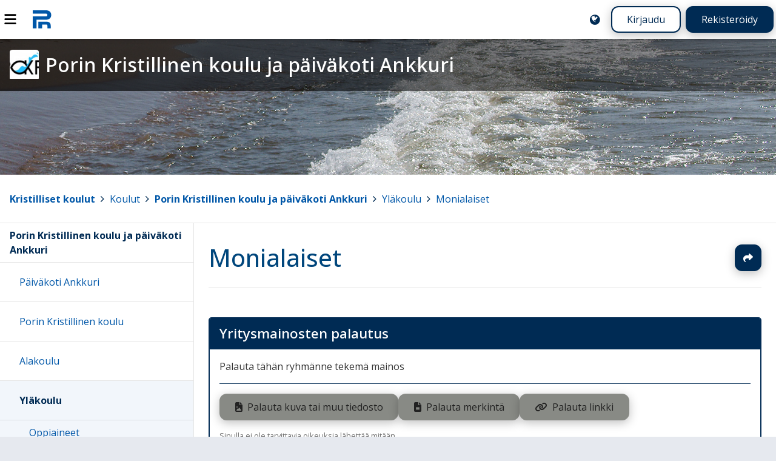

--- FILE ---
content_type: text/html; charset=UTF-8
request_url: https://peda.net/kristilliset-koulut/koulut/pkk/yl%C3%A4koulu/monialaiset
body_size: 3692
content:
<!doctype html>
<html class="pagewithtoplevelbanner anonymous modifyenabled" data-random="c7ca77082e1" data-csrf="74784:309ce083771c1b4967815281ade7edc80b30bed8" lang="fi" dir="ltr">
<head>
<meta charset="utf-8"/>
<meta name="viewport" content="width=device-width,initial-scale=1"/>
<title>Monialaiset</title>
<link rel="stylesheet" href="https://peda.net/:static/527/layout.css"/>
<link rel="stylesheet" href="https://fonts.googleapis.com/css2?family=Open+Sans:ital,wdth,wght@0,75..100,300..800;1,75..100,300..800&amp;display=swap"/>
<link rel="preload" as="script" href="https://peda.net/:static/527/require.js" nonce="3323827ef8fb2ef32ad752f460ca582d"/>
<link rel="preload" as="script" href="https://peda.net/:static/527/main.js" nonce="3323827ef8fb2ef32ad752f460ca582d"/>
<link rel="preload" as="script" href="https://peda.net/:static/527/jquery/jquery.js" nonce="3323827ef8fb2ef32ad752f460ca582d"/>
<link rel="preload" as="script" href="https://peda.net/:static/527/i18n.js" nonce="3323827ef8fb2ef32ad752f460ca582d"/>
<link rel="preload" as="script" href="https://peda.net/:static/527/tweaks.js" nonce="3323827ef8fb2ef32ad752f460ca582d"/>
<script data-main="https://peda.net/:static/527/main" data-gtags="G-NLHX7EELB6" src="https://peda.net/:static/527/require.js" async="async" nonce="3323827ef8fb2ef32ad752f460ca582d"></script>
<link href="https://peda.net/:static/527/apple-touch-icon.png" rel="apple-touch-icon">
<meta property="og:type" content="website"/>
<meta property="og:ttl" content="600"/>
<meta property="og:site_name" content="Peda.net"/>
<meta property="og:url" content="https://peda.net/kristilliset-koulut/koulut/pkk/yl%C3%A4koulu/monialaiset"/>
<meta property="og:title" content="Monialaiset"/>
<meta property="og:description" content="Elinikäinen ja toimintavarma kotimainen oppimisen ympäristö"/>
<meta name="description" content="Elinikäinen ja toimintavarma kotimainen oppimisen ympäristö"/>
<meta property="og:image" content="https://peda.net/:static/527/peda.net-og400.png"/>
<meta property="og:image:width" content="400"/>
<meta property="og:image:height" content="400"/>
<meta name="twitter:card" content="summary"/>
<meta name="twitter:site" content="@PedaNet"/>
<meta name="twitter:title" content="Monialaiset"/>
<link rel="canonical" href="https://peda.net/id/39c2ce82cbc"/>
<link rel="stylesheet" href="https://peda.net/kristilliset-koulut/koulut/pkk:css/0b1c8c31c4604b03ac0111431e5853d230c9e756.css" media="all"/>
<link rel="icon" href="https://peda.net/:static/527/peda.net.logo.bg.svg">
</head>
<body class="instapaper_ignore" >
<div class="top"></div>
<nav class="global" aria-label="Yläpalkki"><div class="menu"><a id="navtoggle" title="Navigointi" href="#navigation"><img src="https://peda.net/:static/527/icon/menu.svg" alt="Navigointi" loading="lazy"></a></div>
<div class="logo"><a href="https://peda.net/"><img src="https://peda.net/:static/527/peda.net.logo.bg.svg" alt="Peda.net"><span aria-hidden="true">Peda.net</span></a></div>
<div class="loginlogout"><a href="https://peda.net/kristilliset-koulut/koulut/pkk/yl%C3%A4koulu/monialaiset:setlanguage#top" title="English / Suomi / Svenska / ..." class="setlanguage"><img src="https://peda.net/:static/527/icon/language-blue.svg" alt="English"/></a><a href="https://peda.net/:login?sessionhistory=39c2ce82-cbc5-11e8-9208-86f3624c9a50#top" class="login secondarybutton">Kirjaudu</a><a href="https://peda.net/:register#top" class="register primarybutton">Rekisteröidy</a></div></nav><header class="page enclose"><div class="banner"><h1 class="toplevel service"><a href="https://peda.net/kristilliset-koulut/koulut/pkk#top"><img src="https://peda.net/kristilliset-koulut/koulut/pkk:file/icon/2.54161297.png" alt="" class="icon"><span>Porin Kristillinen koulu ja päiväkoti Ankkuri</span></a></h1></div>
<div class="statusbar"><span id="top"></span><span class="role"></span></div>
<nav class="breadcrumbs" aria-label="Murupolku"><div><a href="https://peda.net/" title="Peda.net" class="toplevel redundant"><img class="icon" src="https://peda.net/:file/icon2/2.2e16e86b.png" alt="">Peda.net</a><span> &gt; </span><a href="https://peda.net/kristilliset-koulut" title="Kristilliset koulut" class="toplevel"><img class="icon" src="https://peda.net/kristilliset-koulut:file/icon2/2.29ec4322.png" alt="">Kristilliset koulut</a><span> &gt; </span><a href="https://peda.net/kristilliset-koulut/koulut#top" title="Koulut">Koulut</a><span> &gt; </span><a href="https://peda.net/kristilliset-koulut/koulut/pkk" title="Porin Kristillinen koulu ja päiväkoti Ankkuri" class="toplevel"><img class="icon" src="https://peda.net/kristilliset-koulut/koulut/pkk:file/icon2/2.54161297.png" alt="">Porin Kristillinen koulu ja päiväkoti Ankkuri</a><span> &gt; </span><a href="https://peda.net/kristilliset-koulut/koulut/pkk/yl%C3%A4koulu#top" title="Yläkoulu">Yläkoulu</a><span> &gt; </span><a href="https://peda.net/kristilliset-koulut/koulut/pkk/yl%C3%A4koulu/monialaiset#top" title="Monialaiset">Monialaiset</a></div>
</nav>
</header>
<main class="page emptyaside">
<article id="uuid-39c2ce82-cbc5-11e8-9208-86f3624c9a50" class="systemmodulepage maincontent uuid-39c2ce82-cbc5-11e8-9208-86f3624c9a50" data-showpagetableofcontents="0"><header><h1 class="maincontent"><a href="https://peda.net/kristilliset-koulut/koulut/pkk/yl%C3%A4koulu/monialaiset#top" rel="nofollow ugc noopener">Monialaiset</a></h1>
<nav class="actions maincontent"><ul class="important actions">
<li class="share"><a href="https://peda.net/kristilliset-koulut/koulut/pkk/yl%C3%A4koulu/monialaiset:share#top" title="Jaa" rel="nofollow ugc noopener">Jaa</a></li>
</ul>
</nav></header><section><div class="main"><article id="uuid-bf189988-1544-11ec-9781-f8f21e97e2d0" class="submissionfoldermodule module submissionfolder uuid-bf189988-1544-11ec-9781-f8f21e97e2d0 enclose" data-id="bf189988-1544-11ec-9781-f8f21e97e2d0" data-draft-type="published"><header><h1><a href="https://peda.net/kristilliset-koulut/koulut/pkk/yl%C3%A4koulu/monialaiset/yritysmainosten-palautus#top" rel="nofollow ugc noopener">Yritysmainosten palautus</a></h1>
</header><div class="main"><div class="description maybeshorten">Palauta tähän ryhmänne tekemä mainos</div>
<div class="buttons"><ul class="buttonslist submissions"><li><span class="button disabled file">Palauta kuva tai muu tiedosto</span></li>
<li><span class="button disabled entry">Palauta merkintä</span></li>
<li><span class="button disabled link">Palauta linkki</span></li>
</ul>
</div>
<p class="reminder">Sinulla ei ole tarvittavia oikeuksia lähettää mitään.</p>
</div>
<footer></footer></article>
<article id="uuid-d229d03e-153d-11ec-b5d2-f8f21e980f50" class="textmodule document uuid-d229d03e-153d-11ec-b5d2-f8f21e980f50 enclose" data-id="d229d03e-153d-11ec-b5d2-f8f21e980f50" data-draft-type="published"><header><h1><a href="https://peda.net/kristilliset-koulut/koulut/pkk/yl%C3%A4koulu/monialaiset/tutustu-paikalliseen-yritykseen#top" rel="nofollow ugc noopener">Tutustu paikalliseen yritykseen</a></h1>
</header><div class="main"><div class="content enclose"><ul>
<li>Tutustukaa porilaisiin yrityksiin ja tehkää mainos valitsemastanne yrityksestä.</li>
<li>Mainoksen voi tehdä tietokoneella, kartongille tai vaikka videona puhelimella. </li>
<li>Mainoksesta pitää selvitä, missä yritys sijaitsee (esim. Osoite ja karttakuva), mitä palvelua tai tuotetta yritys myy).</li>
<li>Tehkää mahdollisimman houkutteleva mainos!</li>
</ul>
<p>Paikallisia yrityksiä:</p>
<ul>
<li><a href="https://www.visitpori.fi/tue-paikallista-osta-verkosta" rel="nofollow ugc noopener">https://www.visitpori.fi/tue-paikallista-osta-verkosta</a></li>
</ul>
<p>Porilaiset yritykset: (Yrityksiä yhteensä 1117 kpl)</p>
<ul>
<li><a href="https://synergia.yrittajat.fi/Yritykset/Yrityshaku/?query=&amp;location=Pori&amp;page=1" rel="nofollow ugc noopener">https://synergia.yrittajat.fi/Yritykset/Yrityshaku/?query=&amp;location=Pori&amp;page=1</a></li>
</ul></div>
</div>
<footer></footer></article>
<article id="uuid-f25c74e2-bf36-11e9-bce6-62f3624c9a50" class="textmodule document uuid-f25c74e2-bf36-11e9-bce6-62f3624c9a50 enclose" data-id="f25c74e2-bf36-11e9-bce6-62f3624c9a50" data-draft-type="published"><header><h1><a href="https://peda.net/kristilliset-koulut/koulut/pkk/yl%C3%A4koulu/monialaiset/kysely#top" rel="nofollow ugc noopener">Kysely</a></h1>
</header><div class="main"><div class="content enclose"><a href="https://forms.office.com/Pages/ResponsePage.aspx?id=nylMWlCiBU6iPOj4FmCynpOE40KSjSZNtsd70MTq3x9UQ0pGWU84V0dGRU5FSDZITkJTNUVRMkg5QS4u" rel="nofollow ugc noopener">https://forms.office.com/Pages/ResponsePage.aspx?id=nylMWlCiBU6iPOj4FmCynpOE40KSjSZNtsd70MTq3x9UQ0pGWU84V0dGRU5FSDZITkJTNUVRMkg5QS4u</a></div>
</div>
<footer></footer></article>
<article id="uuid-e092dc4e-bcf0-11e9-8bbd-62f3624c9a50" class="submissionfoldermodule module submissionfolder uuid-e092dc4e-bcf0-11e9-8bbd-62f3624c9a50 enclose" data-id="e092dc4e-bcf0-11e9-8bbd-62f3624c9a50" data-draft-type="published"><header><h1><a href="https://peda.net/kristilliset-koulut/koulut/pkk/yl%C3%A4koulu/monialaiset/s#top" rel="nofollow ugc noopener">SOME-video/kuvakollaasi/Suomi hyvinvointivaltiona</a></h1>
</header><div class="main"><div class="buttons"><ul class="buttonslist submissions"><li><span class="button disabled file">Palauta kuva tai muu tiedosto</span></li>
</ul>
</div>
<p class="reminder">Sinulla ei ole tarvittavia oikeuksia lähettää mitään.</p>
</div>
<footer></footer></article>
</div>
<aside></aside></section></article>

</main>
<nav class="main" id="navigation"><div class="sticky">
<ul class="sitemap"><li class="customprivacy inpath uuid-cdd1ba4c-875f-11e4-9875-bc5ff4fb038b toplevel d1">
<div class="item"><a href="https://peda.net/kristilliset-koulut/koulut/pkk" class="uuid-cdd1ba4c-875f-11e4-9875-bc5ff4fb038b">Porin Kristillinen koulu ja päiväkoti Ankkuri</a></div>
<ul class="children">
<li class="extendedprivacy uuid-7b641d8c-9668-11e4-8e01-bc5ff4f9ecea d1">
<div class="item"><a href="https://peda.net/kristilliset-koulut/koulut/pkk/p%C3%A4iv%C3%A4koti#top" class="uuid-7b641d8c-9668-11e4-8e01-bc5ff4f9ecea">Päiväkoti Ankkuri</a></div>
<ul class="omitted children" data-navigationjson="https://peda.net/kristilliset-koulut/koulut/pkk/p%C3%A4iv%C3%A4koti:ajax/navigationjson"></ul>
</li>
<li class="extendedprivacy uuid-9dcb5012-966c-11e4-8731-bc5ff4fb02f9 d1">
<div class="item"><a href="https://peda.net/kristilliset-koulut/koulut/pkk/pkkk#top" class="uuid-9dcb5012-966c-11e4-8731-bc5ff4fb02f9">Porin Kristillinen koulu</a></div>
<ul class="omitted children" data-navigationjson="https://peda.net/kristilliset-koulut/koulut/pkk/pkkk:ajax/navigationjson"></ul>
</li>
<li class="extendedprivacy uuid-4364d240-9669-11e4-8e4e-bc5ff4fb044d d1">
<div class="item"><a href="https://peda.net/kristilliset-koulut/koulut/pkk/alakoulut#top" class="uuid-4364d240-9669-11e4-8e4e-bc5ff4fb044d">Alakoulu</a></div>
<ul class="omitted children" data-navigationjson="https://peda.net/kristilliset-koulut/koulut/pkk/alakoulut:ajax/navigationjson"></ul>
</li>
<li class="extendedprivacy open inpath uuid-569adab2-9669-11e4-9109-bc5ff4fb02f9 d1">
<div class="item"><a href="https://peda.net/kristilliset-koulut/koulut/pkk/yl%C3%A4koulu#top" class="uuid-569adab2-9669-11e4-9109-bc5ff4fb02f9">Yläkoulu</a></div>
<ul class="children">
<li class="customprivacy uuid-6953aba2-9669-11e4-96bb-bc5ff4fb02f9 d1">
<div class="item"><a href="https://peda.net/kristilliset-koulut/koulut/pkk/yl%C3%A4koulu/oppiaineet2#top" class="uuid-6953aba2-9669-11e4-96bb-bc5ff4fb02f9">Oppiaineet</a></div>
<ul class="omitted children" data-navigationjson="https://peda.net/kristilliset-koulut/koulut/pkk/yl%C3%A4koulu/oppiaineet2:ajax/navigationjson"></ul>
</li>
<li class="inheritprivacy uuid-3bee50ba-966c-11e4-a23a-bc5ff4f9ecea d1">
<div class="item"><a href="https://peda.net/kristilliset-koulut/koulut/pkk/yl%C3%A4koulu/7-lk#top" class="uuid-3bee50ba-966c-11e4-a23a-bc5ff4f9ecea">7. luokka</a></div>
<ul class="omitted children" data-navigationjson="https://peda.net/kristilliset-koulut/koulut/pkk/yl%C3%A4koulu/7-lk:ajax/navigationjson"></ul>
</li>
<li class="extendedprivacy uuid-1473bb98-e733-11e4-bac7-bc5ff4fb02d1 d1">
<div class="item"><a href="https://peda.net/kristilliset-koulut/koulut/pkk/yl%C3%A4koulu/9-luokka2#top" class="uuid-1473bb98-e733-11e4-bac7-bc5ff4fb02d1">8. Luokka</a></div>
<ul class="omitted children" data-navigationjson="https://peda.net/kristilliset-koulut/koulut/pkk/yl%C3%A4koulu/9-luokka2:ajax/navigationjson"></ul>
</li>
<li class="inheritprivacy uuid-371d70c0-966c-11e4-9f1c-bc5ff4fb02d1 d1">
<div class="item"><a href="https://peda.net/kristilliset-koulut/koulut/pkk/yl%C3%A4koulu/8-luokka#top" class="uuid-371d70c0-966c-11e4-9f1c-bc5ff4fb02d1">9. luokka</a></div>
<ul class="omitted children" data-navigationjson="https://peda.net/kristilliset-koulut/koulut/pkk/yl%C3%A4koulu/8-luokka:ajax/navigationjson"></ul>
</li>
<li class="customprivacy uuid-8c25bc66-966d-11e4-8114-bc5ff4fb038b d1">
<div class="item"><a href="https://peda.net/kristilliset-koulut/koulut/pkk/yl%C3%A4koulu/koekalenteri2#top" class="uuid-8c25bc66-966d-11e4-8114-bc5ff4fb038b">Koekalenteri</a></div>
</li>
<li class="inheritprivacy uuid-cdebe2a2-8e3a-11e7-a3d2-eaecf9f45fbc d1">
<div class="item"><a href="https://peda.net/kristilliset-koulut/koulut/pkk/yl%C3%A4koulu/opon-tiedotukset#top" class="uuid-cdebe2a2-8e3a-11e7-a3d2-eaecf9f45fbc">OPO</a></div>
<ul class="omitted children" data-navigationjson="https://peda.net/kristilliset-koulut/koulut/pkk/yl%C3%A4koulu/opon-tiedotukset:ajax/navigationjson"></ul>
</li>
<li class="inheritprivacy uuid-9ef3db1c-9218-11e7-8fd6-8b03fbf45fbc d1">
<div class="item"><a href="https://peda.net/kristilliset-koulut/koulut/pkk/yl%C3%A4koulu/oppilaskunta#top" class="uuid-9ef3db1c-9218-11e7-8fd6-8b03fbf45fbc">Oppilaskunta</a></div>
<ul class="omitted children" data-navigationjson="https://peda.net/kristilliset-koulut/koulut/pkk/yl%C3%A4koulu/oppilaskunta:ajax/navigationjson"></ul>
</li>
<li class="extendedprivacy current inpath uuid-39c2ce82-cbc5-11e8-9208-86f3624c9a50 d1">
<div class="item"><a href="https://peda.net/kristilliset-koulut/koulut/pkk/yl%C3%A4koulu/monialaiset#top" class="uuid-39c2ce82-cbc5-11e8-9208-86f3624c9a50">Monialaiset</a></div>
<ul class="children">
<li class="inheritprivacy uuid-4f06170e-bdff-11e9-b290-86f3624c9a50 d1">
<div class="item"><a href="https://peda.net/kristilliset-koulut/koulut/pkk/yl%C3%A4koulu/monialaiset/biisinteko#top" class="uuid-4f06170e-bdff-11e9-b290-86f3624c9a50">Biisinteko</a></div>
</li>
</ul>
</li>
</ul>
</li>
<li class="extendedprivacy uuid-aabe846e-d663-11e5-b39a-bc5ff4fb038b d1">
<div class="item"><a href="https://peda.net/kristilliset-koulut/koulut/pkk/ops2016-luonnos#top" class="uuid-aabe846e-d663-11e5-b39a-bc5ff4fb038b">Porin Kristillisen koulun opetussuunnitelma</a></div>
<ul class="omitted children" data-navigationjson="https://peda.net/kristilliset-koulut/koulut/pkk/ops2016-luonnos:ajax/navigationjson"></ul>
</li>
</ul>
</li>
</ul><div class="actions"><ul class="actions">
<li class="sitemap"><a href="https://peda.net/kristilliset-koulut/koulut/pkk/yl%C3%A4koulu/monialaiset:sitemap#top" rel="nofollow ugc noopener">Sivukartta</a></li>
</ul>
</div>
</div></nav>

<div class="bottom"></div>
<footer class="page"><div class="logo"><a href="https://peda.net/"><img src="https://peda.net/:static/527/peda.net.logo.white.svg" alt="Peda.net"/></a></div><div class="footerlinks"><ul class="help"><li><a href="https://peda.net/ohjeet">Ohjeet</a></li>
<li><a href="https://peda.net/info/saavutettavuus">Saavutettavuus</a></li>
<li><a href="https://peda.net/info/gdpr">Yksityisyydensuoja</a></li></ul></div><div class="footeractions"><ul class="help"><li><a href="https://peda.net/kristilliset-koulut/koulut/pkk/yl%C3%A4koulu/monialaiset:contact#top">Lähetä palautetta Peda.net-ylläpidolle</a></li>
<li><a href="https://peda.net/kristilliset-koulut/koulut/pkk/yl%C3%A4koulu/monialaiset:report#top">Ilmoita asiaton sisältö</a></li>
<li><div class="license">Tämän sivun lisenssi <a rel="license" href="https://peda.net/info">Peda.net-yleislisenssi</a></div></li></ul></div><div class="backtotop"><a class="secondarybutton" href="#top"><span>Sivun alkuun</span></a></div></footer>


</body>
</html>

--- FILE ---
content_type: text/css;charset=UTF-8
request_url: https://peda.net/kristilliset-koulut/koulut/pkk:css/0b1c8c31c4604b03ac0111431e5853d230c9e756.css
body_size: 1585
content:
/* Sivun sisallon taustakuva ja vari */

/* body

*/

/* Sivun sisallon taustakuva ja vari, muuta background koulujen varin mukaiseksi*/

html:before
{

    background:  #fff;
    /* background-image: linear-gradient(to bottom, #FFD553 0%,#ffffff 40rem,#FFF 100%); */
    color: #000;
    border-bottom: solid 0.25rem #0e86bb;
}

/*Peda.net ja henkilot linkin taustavarin muutos*/
header nav.global .links > span a,
header nav.global .links > span.persondirectory,
header nav.global .links > span.frontpage,
header nav.global input.s, header nav.global button
{
background: transparent;
}

/* Sivun otsikon taustakuva*/

html { --bannerimage: url(https://peda.net/dev/theme/pkk/kuvia/vn:file/download/7588643b2a8b44b1fc0daea2a845cf4e7ae06935/N%C3%A4ytt%C3%B6kuva%202015-01-07%20kello%209.24.38.png); --bannerheight: minmax(max(20rem,25vh), auto); --bannerbackgroundsize: auto; --bannerbackgroundposition: 0% 0%; }

html { --bannerimage: url(https://peda.net/dev/theme/pkk/kuvia/vn:file/download/7588643b2a8b44b1fc0daea2a845cf4e7ae06935/N%C3%A4ytt%C3%B6kuva%202015-01-07%20kello%209.24.38.png); --bannerheight: minmax(max(14rem,18vh), auto); }

.banner
{
	background: url(https://peda.net/dev/theme/pkk/kuvia/vn:file/download/7588643b2a8b44b1fc0daea2a845cf4e7ae06935/N%C3%A4ytt%C3%B6kuva%202015-01-07%20kello%209.24.38.png) no-repeat left top #fff;

}

/*ylapalkin taustavarin muutos seka perusvari tekstille*/

header nav.global
{
	background: transparent;
	background: rgba(0,0,0,0.2);
        /* background-image: linear-gradient(to right, rgba(0,110,198,0.9) 0%,rgba(187,224,243,0.3) 30rem); */
	color: #fff;
}



/* Sivun yläotsikkoalueen ylamarginaali ja otsikkoalueen tekstin perusvari */

header nav.path
{
        background: transparent;
	padding-top: 0.6rem;
	color: #fff;
	box-shadow: 0.05rem 0.05rem 0.2rem #999;
}


/*Otsikkoalueen tekstin perusvari otsikosta alaspain*/

header .path .toplevel
{
	color: #fff;
}

/*Nakymaton otsikko, joka maaraa otsikkorivin korkeuden*/

/*
header h1.toplevel a, header h1.toplevel a:hover
{ 
margin: 0;
padding: 0;
/*height: 120px;*/
width: 100%;
background: transparent;
}
*/

/*Talla poistetaan logo ja otsikon teksti nakyvista*/

/*

header h1.toplevel a span,
header h1.toplevel a img
{ 
	display: none;
}

*/

/*Murupolun taustakuva ja vari*/

nav.path .toplevel > .pathitem
{
	background: transparent;
	background: rgba(0,0,0,0.2);
	color: #fff;
	padding-top: 0.4rem;
	padding-bottom: 0.4rem;
}

/*Murupolun linkkien yleisvari*/ 

header .path a
{
	color: #fff;
}

/*Murupolun linkkien vari otsikon jalkeen*/ 


header .path .toplevel a
{
	color: #fff;
}

/*Murupolun viimeisen linkin vari*/

header h1.toplevel .pathitem.redundant a 
{
    color: #fff;
}

/*Murupolun efekti*/

/*
header .path .pathitem a:hover, header .path .pathitem a:active, header h1.toplevel a:hover, header h1.toplevel a:active
{
    color: #000000;
	text-shadow: 0 0 0.2rem #FFFFFF, 0 0 0.3rem #FFFFFF, 0 0 0.4rem #FFFFFF;
}
*/


/* Sivun yläotsikon väri */

header h1.toplevel a {
color: #FFF;

}

/*Sivun otsikon vari*/

h1 a, h1 a:link, h1 a:visited
{
    color: #00467C;
}

/*Moduuleiden otsikoiden vari*/

h2 a, h2 a:link, h2 a:visited
{
    color: #00467C;
}




/* Tällä määritellään sivun otsikolle heittovarjo ja rajoitetaan sen rivittymistä */

/*
header h1.toplevel a, header h1.toplevel a:hover
{
  text-shadow: 0rem 0rem 0.2rem rgba(0,0,0,0.6);
  /* white-space: nowrap; */
}
*/

/* Tällä määritellään että sivun otsikko rivitetään kuitenkin, jos sivun leveys on vähemmän kuin 50rem */

@media all and (max-width:50rem)
{
  /*
header h1.toplevel a, header h1.toplevel a:hover
  {
    /* white-space: normal; */
  }
*/
}

/* Tällä määritellään sivun ikonin koko, kun käytössä on kaikki kolme otsikkoriviä */

header h1.toplevel a.withsubtitle1.withsubtitle2 img
{
height: 3.5rem;
max-width: 3.5rem;
padding-top: 0.1rem;
padding-bottom: 0.3rem;
}

/* Tällä määritellään sivun ikonin koko silloin kun käytössä on vain sivun perusotsikko */


header h1.toplevel a img
{
height: 3.0rem;
max-width: 3.0rem;
padding-top: 0.1rem;
padding-bottom: 0.3rem;
/* padding-left: 1.3rem; */
}

/* Tällä määritellään että otsikossa koulun nimi näkyy isoilla kirjaimilla, vaikka palvelun tiedoissa nimi kirjoitetaan normaalisti */


header h1.toplevel a span span
{
font-weight: 700;
text-transform: uppercase;
/* font-variant: small-caps; */
}

/* Tällä kätketään ikoni ja määritellään marginaali ikonin oikealle puolelle */


header h1.toplevel a img
{
margin-right: 0.2rem;
/* visibility: hidden; */
}



/* Tällä laitetaan otsikkotekstien eteen lisää marginaalia ihan pienillä näytöillä */

@media all and (max-width:30rem)
{
	header .path .toplevel .service.toplevel
	{
		padding-left: 0.5rem;
	}
}

--- FILE ---
content_type: application/javascript; charset=UTF-8
request_url: https://peda.net/:static/527/tweaks.js
body_size: 15183
content:
//
//	Peda.net JS tweaks
//
//	- warn before leaving page after inputting data to form
//	- disable enter to submit from all text fields
//	- automatically focus first form control if it doesn't cause scrolling
//
//	Copyright (c) 2004-2015 Peda.net
//	Mikko Rantalainen
//	Janne Mikkonen
//
//	Notes:
//	try-catch is supported in JavaScript 1.4
//	try-catch-finally is supported in JavaScript 1.5
//
//	MSIE 4.0 supports only JavaScript 1.3
//	NN 4.0 supports only Javascript 1.3
//	Netscape 6.0 supports JavaScript 1.5
//	MSIE 5.0 supports JavaScript 1.5
//

// Enable ECMAScript 5 Strict mode: https://developer.mozilla.org/en/JavaScript/Strict_mode#Differences_in_functions
"use strict";

// allow using console.log debugging if available, NOP otherwise
if (!("console" in window))
{
	window.console = {};
	window.console.log = function() {};
}

//window.onerror = function(msg,url,line)
//{
//	return true; // ignore error, we already "handled" it.
//}
// flag if calendar is active
var calendarOnPage = false;
// flag to keep track of changes
var changed = false;

// flag to tell we're just trying to save changes so we don't want warnings about unsaved data
var submitting = false;

// flag to tell we've already asked permission to lose data so be quiet!
var quiet = false;

//Objects to hold form activity see /js/autosaver.js
var formActivity = {};

function touchFormActivity(formid)
{
	if (formActivity && formActivity[formid])
	{
		formActivity[formid] = parseInt(new Date().getTime()/1000);
	}
}

function tr(str)
{
	return $.tr(str);
}

function getOnBeforeUnloadString()
{
	return tr("/js/confirm before document unload");
}

function getOnLinkClickWhenChangedString()
{
	return tr("/js/confirm before document unload, continue?");
}

function focusFirstInput()
{
	if (! document.getElementsByTagName)
		return;

	var minoffset = 1e6;  // a big number for offset we wouldn't focus anyway
	var firstElement = null; // the element to focus automatically

	// find out first textarea or input in the layout and focus it
	// if it doesn't cause viewport to scroll

	// first, we need to find topmost control
	// search textareas first
	var textareas = document.getElementsByTagName("textarea");
	for (var i = 0; i < textareas.length; i++)
	{
		var e = textareas[i];

		// skip all TinyMCE editor areas
		if (e.className.match(/\bxhtml\b/))
			continue;

		var offset = getGlobalOffsetTop(e);
		if (offset && offset < minoffset)
		{
			minoffset = offset;
			firstElement = e;
		}
	}
	// search inputs, too
	var inputs = document.getElementsByTagName("input");
	for (var i = 0; i < inputs.length; i++)
	{
		var e = inputs[i];
		if (!(e.disabled || e.type == "submit" || e.type=="hidden" || e.type=="file" || e.type=="radio" || e.type=="checkbox")) // don't focus disabled controls, radio or checkboxes or buttons
		{
			if (e.type == "search" && (!e.closest || e.closest("nav.global"))) // MSIE 11 workaround: if e.closest() cannot be used, ignore all search inputs; otherwise ignore search input if inside nav.global
				continue; // skip search input if it's in the global header

			var offset = getGlobalOffsetTop(e);
			if (offset && offset < minoffset)
			{
				minoffset = offset;
				firstElement = e;
			}
		}
	}

	//alert("minoffset="+minoffset+" firstElement="+firstElement+" firstElement.name="+(firstElement ? firstElement.name : null));

	// if we have found an element to focus and none of the elements
	// have been modified, focus the element if it doesn't cause scroll
	if (firstElement && !changed)
	{
		e = firstElement;

		// TODO: use e.scrollIntoView() if it exists // http://developer.mozilla.org/en/docs/DOM:element.scrollIntoView

		// focus only if top edge of the focusable element is less than
		// 'margin' pixels away from the bottom of the viewport

		// offsetHeight, scrollHeight and clientHeight are poorly documented
		// but here's a short description:
		// offsetHeight: space the element requires to not overlap anything on layout (content window + scrollbars + borders)
		// scrollHeight: total height of the element (scroll content)
		// clientHeight: visible content (scroll window size)

		var margin = 0;

		if (e.offsetHeight)
			margin = 4 + e.offsetHeight; // px, element height plus some for borders and margin
		else
			margin = 32; // px

		// e.offsetTop is length to top of the parent position box (parent?), not length to the top of the viewport
		// compute length to the top of the viewport

		var offsetTop = getGlobalOffsetTop(e); // the pixel count from the top of the document to top of the focusable element

		//alert("e.offsetTop="+e.offsetTop+" e.offsetHeight="+e.offsetHeight+" window.innerHeight="+window.innerHeight+" document.documentElement.clientHeight="+document.documentElement.clientHeight+" margin="+margin);
		//alert("offset="+offsetTop+" offsetTop+margin="+(offsetTop+margin)+" window.innerHeight="+window.innerHeight+" document.documentElement.clientHeight="+document.documentElement.clientHeight);

		/*
			window scrolling info:
			window.scrollY = window.scrollYOffset: amount of pixels scrolled from top
			window.scrollMaxY = maximum amount of pixels the UA is able to scroll with current content
		*/

		//alert("window.scrollTop="+window.scrollTop+" window.scrollY="+window.scrollY+" window.pageYOffset="+window.pageYOffset+" window.scrollMaxY="+window.scrollMaxY);
		//alert("document.documentElement.scrollTop="+document.documentElement.scrollTop);

		var scrollTop = window.pageYOffset ?
			window.pageYOffset : (document.documentElement && document.documentElement.scrollTop) ?
			document.documentElement.scrollTop : window.scrollY ?
			window.scrollY : 0;

 		// test for all standards compliant browser (Mozilla, Firefox, Opera, Safari etc)
		if (offsetTop>0 && window && window.innerHeight && e.focus) // standard way
		{
			if (offsetTop - scrollTop + margin < window.innerHeight && scrollTop < offsetTop)
			{
				try { e.focus(); } catch (error) { /* do nothing if focus() fails */ }
				return; // we're done
			}
		}
		else // no success
		{
			//alert("element doesn't fit screen - will not focus!");
		}
	}

	// no element to focus
}

function getGlobalOffsetTop(e)
{
	var offsetTop = 0;
	for (var p = e, depth = 0; p && depth < 100; p = p.offsetParent, depth++) // 'depth' is infinite loop blocker
	{
		if (p.offsetTop)
			offsetTop += p.offsetTop;
	}
	return offsetTop;
}

function addSubmitHandlers()
{
	if (! (document.getElementsByTagName))
		return;

	var b = document.getElementsByTagName("body")[0];
	if (!b)
		return;
	if (b.className.match(/jsbrowser/))
	{
		/* add code that deals with submit buttons with javascript */
		var fs = document.getElementsByTagName("form");
		for (var i = 0; i < fs.length; i++)
		{
			var f = fs.item(i);
			f.onsubmit = submitReferenceBrowser;
		}
	}
	else // normal behavior
	{
		/* add code to set submitting to true to all submit inputs */
		var fs = document.getElementsByTagName("form");
		for (var i = 0; i < fs.length; i++)
		{
			var f = fs.item(i);
			f.onsubmit = setSubmitting;
		}
	}
}

function addInputHandlers()
{
	if (! (document.getElementsByTagName))
		return;

	/* add code to set changed to true to all inputs but submit buttons */
	var inputs = document.getElementsByTagName("input");
	for (var i = 0; i < inputs.length; i++)
	{
		var input = inputs.item(i);
		if (input.classList.contains("ignoretweaks"))
			continue;
		if (input.type == "checkbox" || input.type == "radio")
		{
			input.onchange = setChangedCheckbox;
			// add handler to ignore enter key so that users don't send partially filled forms by mistake
			input.onkeypress = handleEnter;
		}
		else if (input.type == "reset")
		{
			input.onclick = handleFormReset;
		}
		else if (input.type != "submit")
		{
			if (!input.classList.contains("date-selection"))
				input.onchange = setChanged;
			// add handler to ignore enter key so that users don't send partially filled forms by mistake
			input.onkeypress = handleEnter;
		}
		// keep <buttons> intact
	}

	/* add code to set changed to true to all textareas */
	var textareas = document.getElementsByTagName("textarea");
	for (var i = 0; i < textareas.length; i++)
	{
		var textarea = textareas.item(i);
		textarea.onchange = setChanged;
		textarea.onkeypress = handleKeyPress;
	}
}

/*
	This method should work with at least Firefox, Safari, Chrome and Edge
	It makes ENTER key to behave better so that it just moves to next
	element instead of sending the form.
	Call this like onkeypress="return handleEnter(this,event)"
	Note that return true means that UA default action should be executed,
	return false means we took care of the keypress and it should not be
	handled by the UA.
*/
function handleEnter(event)
{
	var input = null;

	/* figure out which event and which element (mostly for MSIE) */
	if (typeof(event) == 'undefined' && window.event)
		event = window.event;
	if (typeof(this) != 'undefined')
		input = this;
	else if (event.srcElement)
		input = event.srcElement;
	else if (event.target)
		input = event.target;

	if (!event || !input) return true; // default

	// every UA manufacturer has their own "standard" for keypresses, try each one:
	var keyCode = event.keyCode ? event.keyCode : event.which ? event.which : event.charCode;
	var hasModifiers = event.modifiers ? true : event.ctrlKey ? true : event.shiftKey ? true : event.altKey ? true : false;

	if (keyCode == 13) // enter
	{
		var $form = $(input).closest("form");
		if ($form.length <= 0)
			return true; // focus was on input that was not part of any form - continue with default implementation

		var $formelements = $form.find("input[type!=hidden]:visible, textarea:visible, [contenteditable=true]:visible, button:visible");
		var accept_next = false;
		var next = false;
		$formelements.each(function ()
		{
			if (next)
				return; // we have already found the correct item, skip rest of the each() loop
			if (input === this)
			{
				accept_next = true;
				return;
			}
			// special case: ignore radio button and checkbox when computing *next*
			if (this.type && this.type.match(/radio|checkbox/))
				return;

			if (accept_next)
			{
				next = this;
				return;
			}
			// else: ignore this element, loop to next candidate
		});

		try
		{
			// focus next element
			if (next)
			{
				next.focus();
				if (next.type && next.type.match(/submit|button/))
					next.click();
			}
		}
		catch (e)
		{
			/* ignore errors with focus() and emulated click() */
			console && console.log("Captured enter and ignored exception: ", e);
		}

		// prevent default handling for this event
		return false;
	}

	if (!hasModifiers && keyCode > 46) // normal letters
	{
		setChanged();
	}
	// allow default behavior for this UA
	return true;
}

function handleKeyPress(event)
{
	var input = null;
	/* figure out which event and which element (mostly for MSIE) */
	if (typeof(event) == 'undefined' && window.event)
		event = window.event;
	if (typeof(this) != 'undefined')
		input = this;
	else if (event.srcElement)
		input = event.srcElement;
	else if (event.target)
		input = event.target;

	if (!event || !input) return true; // default

	// every UA manufacturer has their own "standard" for keypresses, try each one:
	var keyCode = event.keyCode ? event.keyCode : event.which ? event.which : event.charCode;
	var hasModifiers = event.modifiers ? true : event.ctrlKey ? true : event.shiftKey ? true : event.altKey ? true : false;

	if (!hasModifiers && keyCode > 46)
	{
		setChanged();
	}
	return true;
}

function addLinkHandlers()
{
	if (! (document.getElementsByTagName))
		return;
	/* Fix IE oddities when using MarkItUp editor. eg Showing throbber image,
	 * alerting leaving page etc... */
	if (document.all && typeof jQuery != 'undefined' && typeof tinyMCE != 'undefined') {
		return;
	}
	/* add code to check changed status to all links */
	var links = document.getElementsByTagName("a");
	for (var i = 0; i < links.length; i++)
	{
		try {
			var link = links.item(i);
			if (link.classList.contains('modalopen'))
			{
				continue;
			}
			var origlink = link.getAttribute("href");
			if (link.href && ! link.onclick && !origlink.match(/^#/)) // don't remove any custom click handlers!
				link.onclick = onLinkClickWhenChanged;
		} catch (e) {
			console.log(e.message);
		}
	}
}

function addImgHandlers()
{
	if (!(navigator.userAgent && navigator.userAgent.match("MSIE")))
		return; // nothing to be done here
	if (! (document.getElementsByTagName))
		return;

	/* add onclick handler to all img elements to activate parent label if one exists */
	var images = document.getElementsByTagName("img");
	for (var i = 0; i < images.length; i++)
	{
		var img = images.item(i);
		if (! img.onclick) // don't remove any custom click handlers!
			img.onclick = clickParentLabel;
	}
}

function clickParentLabel(event)
{
	if (!event && window.event)
		event = window.event;
	var img = null;
	if (typeof(this) != 'undefined')
		img = this;
	else if (event.srcElement)
		img = event.srcElement;
	else if (event.target)
		img = event.target;
	if (!img)
		return; // we can do nothing

	if (img.parentNode && img.parentNode.nodeName.toLowerCase() == "label" && img.parentNode.click)
	{
		// activate direct parent
		img.parentNode.click();
	}
	else if (img.parentNode.parentNode && img.parentNode.parentNode.nodeName.toLowerCase() == "label" && img.parentNode.parentNode.click)
	{
		// activate parent's parent
		img.parentNode.parentNode.click();
	}
	return true; // do the normal action in addition
}

function setChanged()
{
	changed = true;
	return changed;
}

setChangedCheckbox.counter = 2; // checkboxes or radio buttons must be used at least this many times until changed flag is raised
function setChangedCheckbox()
{
	setChangedCheckbox.counter--;
	if (setChangedCheckbox.counter <= 0)
		changed = true;
	return changed;
}

function setSubmitting()
{
	submitting = true;
	return true;
}

function getDocumentLanguage()
{
	var lang = 0;
	if (document.getElementsByTagName)
	{
		//alert("Using document's language...");
		var html = document.getElementsByTagName("html").item(0);
		if (html)
		{
			if (!lang && html.getAttributeNS) // try to get real xml:lang attribute
				lang = html.getAttributeNS("xml","lang");
			if (!lang && html.getAttribute) // try to get lang from html without namespace
				lang = html.getAttribute("lang");
			if (!lang && html.getAttribute) // try to get lang from html with invalid attribute name
				lang = html.getAttribute("xml:lang");
			if (!lang && html && html["lang"]) // try to get lang from html via properties
				lang = html["lang"];
		}
	}
	return lang;
}

function getBrowserLanguage()
{
	// we'll use browser's default language if we can figure it out for sure, or we'll default to page's language
	var lang = 0;
	if (navigator.browserLanguage)
		lang = navigator.browserLanguage;
	else if (navigator.userLanguage)
		lang = navigator.userLanguage;
	else if (navigator.appVersion)
	{
		//alert(navigator.appVersion);
		var s = navigator.appVersion; // might look something like "5.0 (X11; en-US)"
		if (s.match)
		{
			// grep out the two letter language code and hope that's one of the supported languages
			var m = s.match(/^[^()]*[(].*; (([a-zA-Z]+)([-][a-zA-Z]+)?)[)]$/);
			if (m) // we found language code
				lang = m[2];
		}
	}
	return lang;
}

function onLinkClickWhenChanged(event)
{
	var link = null;

	/* figure out which event and which element (mostly for MSIE) */
	if (typeof(event) == 'undefined' && window.event)
		event = window.event;
	if (typeof(this) != 'undefined')
		link = this;
	else if (event.srcElement)
		link = event.srcElement;
	else if (event.target)
		link = event.target;

	try
	{
		// if we have an anchor to current page, use default handler
		if (link.href && link.href.indexOf && link.href.match
			&& link.href.indexOf(document.location) != -1 || link.href.match(/^#/))
		return true;
	}
	catch (e)
	{
		// this has ever happened only with broken MSIE installations, fallback to default behavior
		return true;
	}

	if (typeof(changed) == 'undefined' || typeof(submitting) == 'undefined')
		return true; // something smells fishy, just drop back to default behavior...

	if (changed && ! submitting)
	{
		// check if it's okay to lose changes, return true if so
		if (confirm(getOnLinkClickWhenChangedString()))
		{
			quiet = true;
			return true;
		}
		return false;
	}

	// nothing has been changed, we can safely leave
	return true;
}

window.onbeforeunload = function onbeforeunloadhandler()
{
	if (changed && ! submitting && ! quiet && ! calendarOnPage)
		return getOnBeforeUnloadString();
	/* don't return anything and we're cool -- all browsers take this as we're ok to go */
};

function moveToAnchor()
{
	if (location.hash) {
		var elemUuid = location.hash.replace('#', '');
		var elem = document.getElementById(elemUuid);
		if (elem) {
			var pos = getGlobalOffsetTop(elem);
			window.scrollTo(0,pos);
		}
	}
}

function applyTweaks()
{
	hideJsMissingWarning();

	// Hook event handlers:
	addSubmitHandlers();
	addInputHandlers();
	addLinkHandlers();
	addImgHandlers();
	addTextAreaEditors();

	resizeHandler(); // call handler to deal with the initial window size
	moveToAnchor();
	focusFirstInput(); // must be called last
}

window.onresize = function()
{
	resizeHandler();
};

//window.onpageshow = function(event)
//{
	// this is called when a page is restored from cache
	// normal "onload" function will not be called automatically
	// this is supported at least by Firefox 1.5
//};

//window.onpagehide = function()
//{
	// this is called instead of "onunload" if a page is put to cache
	// without really unloading the page (fast forward-back-cache)
//};

function hideJsMissingWarning()
{
	if (document.getElementById)
	{
		var e = document.getElementById("jsmissingwarning");
		if (e)
			e.style.display = "none";
	}
}

function resizeHandler()
{
	// force reflow if UA is MSIE/win32
	// if somebody fakes his UA to look like MSIE, it should better behave like MSIE...
	if (navigator.userAgent.match(/MSIE/))
		forceReflow();
}

function forceReflow()
{
	//alert("forcing reflow");
	// generic reflow for W3C DOM compliant UAs
	if (document && document.body && document.body.style)
	{
		//document.body.style.display = "none";	// causes problems with MSIE 5.0 (but works with MSIE 5.5, MSIE 6.0 and MSIE 7.0)
		//document.body.style.display = "";
		document.body.style.backgroundImage = "none";
		document.body.style.backgroundImage = "";
	}

	/* MSIE sometimes has problems with reflowing floating elements
	   we cannot easily target those but lets reflow all headers because
	   it seems to work for me (I could reflow DIVs but it hits the CPU hard)
	   Note that we don't want full reflow here because that's exactly where
	   MSIE gets it wrong. */
	if (document.all && window.external && navigator.userAgent && navigator.userAgent.match
		&& navigator.userAgent.match(/MSIE/))
	{
		var items = document.getElementsByTagName("h1");
		for (var i = 0; i < items.length; i++)
		{
			var item = items[i];
			//if (item.style && item.style.backgroundImage)
			if (item.style)
			{
				item.style.backgroundImage = "none";
				item.style.backgroundImage = "";
				// could try item.style.border = item.style.border instead
			}
		}
	}
	if (navigator.userAgent && navigator.userAgent.match
		&& navigator.userAgent.match(/MSIE [78]/))
	{
		/* just another workaround - it's important that the style reset is done via setTimeout(), just calling the reset directly does not seem to work */
		document.body.style.backgroundImage = "none";
		window.setTimeout(resetBodyStyleReflowHack,0);
	}
}

function resetBodyStyleReflowHack()
{
	if (document && document.body && document.body.style)
	{
		document.body.style.backgroundImage = "";
	}
}

function insertTextAreaEditorTags(elem,event,l,i)
{
	var openText = textAreaEditorButtons[l][i][4];
	var placeHolder = textAreaEditorButtons[l][i][5];
	var closeText = textAreaEditorButtons[l][i][6];
	return insertIntoTextArea(elem.editorTarget,openText,placeHolder,closeText,false);
}

// format for each item: function name, label, icon url, shortcut key [, parameters ... ]
// icon url will be modified with prefix "/img/oppimappi/themes/icons/editor/" and suffix ".png" (so just the name is required)
// an item may be just an empty string for the function name in which case all the other parameters are optional
// for insertTextAreaEditorTags the parameters are beforeText, placeHolder (will be replaced by selected text if any), afterText
var textAreaEditorButtons = [
	[tr("Form fields (can be used only in Form documents)"),  /formsource/,
		[insertTextAreaEditorTags, tr("Check box[form component]"), "", "",		"[[x:s=0:u=0]] ", tr("Checkbox label[example]"), ""],
		[insertTextAreaEditorTags, tr("Radio button[form component]"), "", "",		"[[o:s=0]] ", tr("Radio button label[example]"), ""],
		[insertTextAreaEditorTags, tr("Text field[form component]"), "", "", 		"", tr("Text field label[example]")+"\n", "[[h=1]]"],
		[insertTextAreaEditorTags, tr("Fill in the blanks[form component]"), "","",	"[[_:v=", tr("correct answer[example]"), ":s=0:t=]]"],
		[insertTextAreaEditorTags, tr("Section[form component]"), "", "",		"\n=== ", tr("title[example]"), "\n"],
		[insertTextAreaEditorTags, tr("Subtitle[form component]"), "", "",		"<h2>", tr("title[example]"), "</h2>"],
		[insertTextAreaEditorTags, tr("Likert[form component]"), "", "",		"[[likert:5]]\n", tr("Likert item 1\nLikert item 2\nLikert item 3[example]\n"), "[[/likert]]"],
		[insertTextAreaEditorTags, tr("Multiple choice questionaire[form component]"), "", "",	"", tr("What is your favorite color?[example]"), "\n[[o:s=0]] "+tr("No answer[example]")+"\n[[o:s=0]] "+tr("Red[example]")+"\n[[o:s=0]] "+tr("Blue[example]")+"\n[[o:s=0]] "+tr("Yellow[example]")+"\n"],
		[insertTextAreaEditorTags, tr("Mathematical formula (inline)[form component]"), "","",	"[[$ ", "ax^{2}+bx+c=0", " $]]"],
		[insertTextAreaEditorTags, tr("Mathematical formula (display)[form component]"), "","",	"[[$$ ", "x=\\dfrac {-b\\pm \\sqrt {b^{2}-4ac}} {2a}", " $$]]"],
	],
];

function addTextAreaEditors()
{
	//test for DOM browser
	if( !document.createElement || !document.getElementById || !document.childNodes || !document.createTextNode ) { return; }
	if( !textAreaEditorButtons.length ) { return; } //no buttons needed


	// create toolbars for every textarea
	var textareas = document.getElementsByTagName("textarea");
	for (var k = 0; k < textareas.length; k++)
	{
		var textarea = textareas[k];

		if (!(textarea.className.match(/plaintext/) && textarea.name.match(/formsource/)))
			continue;

		//set onfocus handler to addTextAreaEditor
		textarea.onfocus = function(event) { return addTextAreaEditor(this,event); };
	}
}
function addTextAreaEditor(textarea,event)
{
	if (!UAsupportsTextAreaEditor(textarea) )
		return true;

	// clear possibly running timeout to remove textareas
	undoRemoveTextAreaEditorWithDelay();

	if (textarea.editorWrapper)
		return; // this textarea already has an active editor, no need to do anything

	// remove existing text area editors
	deleteTextAreaEditors();

	// use our editor only for widgets that are description, body or data inputs

	textarea.forceKeepTextAreaEditorOpen = false;

	// we're trying to automatically remove the editor if text area loses focus
	// this is hard because text area will lose focus if user focuses toolbar
	// unfortunately, in this case, the order of events will be UA dependant:
	// we'll get onblur for textarea followed by onmousedown in toolbar
	// or we can get onmousedown in toolbar followed by onblur for textarea
	// the target is to remove text area after onblur unless toolbar is focused
	// we'll remove the textarea on onblur with setTimeout() unless toolbar is
	// focused in which case the timeout will be cancelled

	var wrapper = document.createElement('div');
	// set element id so that we can easily remove it later
	wrapper.id = "textareaeditorwrapper";

	var buttoncount = 0;

	var toolbar = document.createElement('div');
	toolbar.className = "toolbar";
	toolbar.onmousedown = function(event) { undoRemoveTextAreaEditorWithDelay(); };
	var first = true;
	// loop through all the labels (sections)
	for (var l = 0; l < textAreaEditorButtons.length; l++)
	{
		if (!textAreaEditorButtons[l]) // skip undefined elements - FIXME: use typeof XXX == "undefined" instead so that we don't end up ignoring empty strings or zero values
			continue;

		var sectionlabeltext = textAreaEditorButtons[l][0];
		var sectionmatchregex = textAreaEditorButtons[l][1];

		if (! textarea.name.match(sectionmatchregex))
			continue; // skip this section

		var section = document.createElement("div");
		if (first)
		{
			section.className = "section first";
			first = false;
		}
		else
		{
			section.className = "section";
		}
		var sectionlabel = document.createElement("div");
		sectionlabel.className = "label";
		sectionlabel.appendChild(document.createTextNode(sectionlabeltext));
		section.appendChild(sectionlabel);

		// loop through all the buttons under this label
		for (var i = 2; i < textAreaEditorButtons[l].length; i++)
		{
			if (!textAreaEditorButtons[l][i]) // MSIE may give us an empty array items at the end of array such as [a,b,c,] -- skip those
				continue;

			var functionName = textAreaEditorButtons[l][i][0];
			var label   = textAreaEditorButtons[l][i][1];
			var icon_url = textAreaEditorButtons[l][i][2];
			var accessKey = textAreaEditorButtons[l][i][3];

			if (!functionName) // separator
			{
				separator = document.createElement("span");
				separator.className = "separator";
				//separator.appendChild(document.createTextNode(" "));
				section.appendChild(separator);
				continue;
			}

			//create the link
			var link = document.createElement('button');
			link.onmousedown = function(event) { undoRemoveTextAreaEditorWithDelay(); };
			link.onfocus = function(event) { undoRemoveTextAreaEditorWithDelay(); };
			link.onblur =  function(event) {removeTextAreaEditorWithDelay(); };
			if (accessKey)
			{
				link.setAttribute('accesskey',accessKey);
				link.title = ( label ? ( label + ' ' ) : '' ) + '[ALT+' + accessKey.toUpperCase() + ']';
			}
			link.setAttribute('href','#');
			link.setAttribute("tabindex","-1");
			link.className = 'button';
			link.tabIndex = -1; // MSIE needs this to prevent tabbing problems
			if (typeof(functionName)!="function") // verify that function is sane
			{
				alert("invalid function name '"+functionName+"'");
			}

			// wrapping a function inside a function is needed to make closure vars l and i constants (otherwise the next loop will modify the values of l and i)
			// see http://www.javascriptkata.com/2007/04/11/a-common-problem-with-the-powerful-javascript-closures/ for example
			// see IIFE: http://benalman.com/news/2010/11/immediately-invoked-function-expression/
			// see http://stackoverflow.com/questions/6425062/passing-functions-to-settimeout-in-a-loop
			// http://bonsaiden.github.com/JavaScript-Garden/
			var clickhandler = function(lconst,iconst){ return function(event) { functionName(this,event,lconst,iconst); return false; } }(l,i);
			link.onclick = clickhandler;
			link.editorTarget = textarea;
			if (icon_url)
			{
				icon_url = "http://peda.net/img/oppimappi/themes/icons/editor/"+icon_url+".png";
				var img = document.createElement("img");
				img.src = icon_url;
				img.alt = label;
				link.appendChild(img);
			}
			else
			{
				// insert text to show
				link.appendChild(document.createTextNode(label));
			}
			section.appendChild(link);
			// append line break possibility after the button
			var spacewrapper = document.createElement("span");
			spacewrapper.className = "n";
			spacewrapper.appendChild(document.createTextNode(" "));
			section.appendChild(spacewrapper);
			section.appendChild(document.createElement("wbr"));

			buttoncount++;
		}
		toolbar.appendChild(section);
	}

	if (buttoncount >= 1)
	{
		wrapper.appendChild(toolbar);
		// append toolbar wrapper after the textarea
		textarea.parentNode.insertBefore(wrapper,textarea.nextSibling); // logically insertAfter()
		//wrapper = textarea.nextSibling;

		textarea.editorWrapper = wrapper; // save wrapper for later use
		textarea.onblur = function(event) { removeTextAreaEditorWithDelay(); };
		textarea.onkeydown = saveTextAreaOldValueIfUndo;
		textarea.onkeyup = restoreSelectionFromOldValue;
	}

	wrapper = null;
	toolbar = null;
}

function deleteTextAreaEditors()
{
	// avoid modifying the DOM while editing text because MSIE clears the undo history every time the DOM has been modified!
	if (!document.getElementById)
		return;

	var textareas = document.getElementsByTagName("textarea");
	for (var k = 0; k < textareas.length; k++)
	{
		var textarea = textareas[k];
		if (textarea.forceKeepTextAreaEditorOpen)
		{
			//alert("Cannot close text area editor because forceKeepTextAreaEditorOpen is true!");
			continue;
		}
		if (textarea.editorWrapper)
		{
			var wrapper = textarea.editorWrapper;
			if (wrapper && wrapper.parentNode && wrapper.parentNode.removeChild)
			{
				wrapper.parentNode.removeChild(wrapper);
				textarea.editorWrapper = null;
			}
		}
	}
}

function saveTextAreaOldValueIfUndo(event)
{
	var input = null;

	/* figure out which event and which element (mostly for MSIE) */
	if (typeof(event) == 'undefined' && window.event)
		event = window.event;
	if (typeof(this) != 'undefined')
		input = this;
	else if (event.srcElement)
		input = event.srcElement;
	else if (event.target)
		input = event.target;

	if (!event || !input) return true; // default

	// every UA manufacturer has their own "standard" for keypresses, try each one:
	//alert("Trying to redefine the ENTER key!");
	var keyCode = event.keyCode ? event.keyCode : event.which ? event.which : event.charCode;
	var alt = (event.altKey) ? true : (window.Event && event.modifiers & Event.ALT_MASK);
	var ctrl = (event.ctrlKey) ? true : (window.Event && event.modifiers & Event.CTRL_MASK);
	var shift = (event.shiftKey) ? true : (window.Event && event.modifiers & Event.SHIFT_MASK);
	var hasModifiers = alt | ctrl | shift;

	//alert("keyCode="+keyCode+" hasModifiers="+hasModifiers);
	if (keyCode == 17 || keyCode == 16) // CTRL (17) or SHIFT (16)
	{
		// do nothing
	}
//	else if (keyCode == 90 && hasModifiers) // CTRL+Z i.e. "undo"
	else if (keyCode == 90 && ctrl) // CTRL+Z i.e. "undo"
	{
		// save current value of text input
		input.oldvalue = input.value;
	}
	else if (hasModifiers)
	{
//		alert("XXX keyCode="+keyCode+" hasModifiers="+hasModifiers+" alt="+alt+" ctrl="+ctrl+" shift="+shift);
	}
	return true;
}

function restoreSelectionFromOldValue(event)
{
	var input = null;
	/* figure out which event and which element (mostly for MSIE) */
	if (typeof(event) == 'undefined' && window.event)
		event = window.event;
	if (typeof(this) != 'undefined')
		input = this;
	else if (event.srcElement)
		input = event.srcElement;
	else if (event.target)
		input = event.target;

	if (!event || !input) return true; // default
	if (input.oldvalue)
	{
		var o = input.oldvalue;
		var n = input.value;
		if (input.createTextRange)
		{
			// we're dealing with MSIE which counts a line feed as a single character but stores the line feed as two characters!
			// replace two character line feeds with single character line feeds
			o = input.oldvalue.replace(/\r\n/g,"\n");
			n = input.value.replace(/\r\n/g,"\n");
		}

		var i = 0;
		for (i = 0; i < o.length; i++)
		{
			if (o.charAt(i) != n.charAt(i))
				break; // we have found a difference between the two strings, break out and we get the index in i
		}
		//alert("difference in i="+i);
		// position the cursor at the difference but only if old and new differ at all
		if (o != n && input.setSelectionRange)
		{
			input.setSelectionRange(i,i);
		}
		else if (o != n && input.createTextRange)
		{
			r = input.createTextRange();
			r.move('character',i);
			r.select();
		}
		// clear the old value so that we don't end up doing this again
		input.oldvalue = false;
	}
}

var timeout_handle = null;
function removeTextAreaEditorWithDelay()
{
	//document.body.appendChild(document.createTextNode("removeTextAreaEditorWithDelay "));
	timeout_handle = window.setTimeout(deleteTextAreaEditors,500);
}

function undoRemoveTextAreaEditorWithDelay()
{
	// undo the timer now
	undoRemoveTextAreaEditorWithDelayImplementation();
	// repeat the undo after a slight delay
	// so that the order of events do not matter (onblur,onmousedown or onmousedown,onblur)
	window.setTimeout(undoRemoveTextAreaEditorWithDelayImplementation,10);
}

function undoRemoveTextAreaEditorWithDelayImplementation()
{
	//document.body.appendChild(document.createTextNode("undoRemoveTextAreaEditorWithDelay "));
	if (timeout_handle)
	{
		window.clearTimeout(timeout_handle);
		timeout_handle = false;
	}
}


function UAsupportsTextAreaEditor(textarea)
{
	if (textarea.setSelectionRange || (document.selection && textarea.createTextRange))
		return true;
	return false;
}
//http://www.faqts.com/knowledge_base/view.phtml/aid/15728/fid/130
//Can I use JavaScript to move the cursor to a certain position in a textarea (besides the 1rst pos.)?
//
//May 26th, 2005 00:44
//tomas santoro, Linda D,
//
//
//function setCursorPosition(oInput,oStart,oEnd) {
//   	       if( oInput.setSelectionRange ) {
//    	         oInput.setSelectionRange(oStart,oEnd);
//             }
//             else if( oInput.createTextRange ) {
//                var range = oInput.createTextRange();
//                range.collapse(true);
//                range.moveEnd('character',oEnd);
//                range.moveStart('character',oStart);
//                range.select();
//             }
//       }

// save user specific settings to document.cookie (wrapped with try{}catch{} in case cookies are disabled / blocked)
// See also: http://parentnode.org/javascript/working-with-the-cursor-position/

function insertIntoTextArea(textarea,openText,placeHolder,closeText,forceCollapse)
{
	assert(typeof(openText) == "string");
	assert(typeof(placeHolder) == "string");
	assert(typeof(closeText) == "string");
	assert(typeof(forceCollapse) == "boolean");

	// supported:
	// Mozilla 1.3+ / Firefox 1.0+ / Netscape 7+
	// MSIE 5.5+
	// Opera 8+
	// Safari 2+
	// safari supports getSelection(), others have document.getSelection() or document.selection or document.selection.createRange()

	// NOTE! this method clears the undo history of text area in Safari and Opera!
	// NOTE! this method clears the undo history of text area in MSIE/win32 if any part of the page DOM is modified!
	// NOTE! MSIE doesn't loose the undo history if element's className is modified so we still can apply CSS tricks!

	var input = textarea;

	if (!input)
		return;

//	alert("input="+input);

	input.focus();

	// Note! The behavior of setting input.value to a string is UA dependant
	//       all UAs modify to string to their internal line feed representation
	//
	// CODE: x = "\n\r\r\n"; input.value = x; RESULT: input.value != x
	// Gecko/linux+win32: x == "\n\n\n"
	// Opera/linux+win32: x == "\r\n\r\n\r\n"
	// MSIE7/win32: x == "\r\n\r\n"
	// Safari/win32: x == "\n\n\n"
	//
	// NOTE! User input behaviors as follows:
	// Gecko/linux+win32: enter = \n
	// Opera/linux+win32: enter = \r\n
	// MSIE7/win32: enter = \r\n
	// Safari/win32: enter = \n
	// Konqueror/linux: enter = \n

	// Following code considers "\n" as the standard and other behavior as buggy (which will be worked around)
	var ua  = "";
	if (navigator && navigator.userAgent)
		ua = navigator.userAgent;

	if (ua.match(/Opera/) || ua.match(/MSIE/))
	{
		// these UAs are known to insert "\r" before the line feed
		// insert "\r" here so we count it later while computing the
		// length of the strings
		openText = openText.replace(/\r/,"").replace(/\n/,"\r\n");
		closeText = closeText.replace(/\r/,"").replace(/\n/,"\r\n");
		placeHolder = placeHolder.replace(/\r/,"").replace(/\n/,"\r\n");
	}

//	if (input.setSelectionRange && "selectionStart" in input) // supported by Mozilla, Safari and Opera, selectionStart may be missing in some buggy versions of Safari? MSIE 5 barfs at |"something" in variable| syntax
	if (input.setSelectionRange) // supported by Mozilla, Safari and Opera, selectionStart may be missing in some buggy versions of Safari?
	{
		if (forceCollapse)
		{
			input.setSelectionRange(input.selectionEnd,input.selectionEnd);
		}

		// NOTE! Opera has brain damage that causes it to automatically modify values of input fields; e.g. input.value = "1\n2" causes value to be "1\r\n2". This is for all platforms!
		// NOTE! Safari and Gecko silently replace any single "\r" with "\n".
		// NOTE! Opera leaves a lone "\r" as is but renders it as a normal line feed
//	alert("Gecko style");
		//Mozilla compatible
		var slen = input.selectionStart;
		var elen = input.selectionEnd;
		var oldScrollTop = input.scrollTop;

		//ignore trailing spaces
		if ( openText && ( slen != elen ) && input.value.substr( elen - 1, 1 ) == ' ' )
		{
			elen--;
		}

		var beforeCursor = input.value.substr( 0, slen );
		var insertText = ( (slen == elen) ? placeHolder : input.value.substring( slen, elen ) );
		var afterCursor = input.value.substr( elen );

		// There's no way to get caret position in pixels from the top of the textarea so we have to fake it
		// 1) set input.value to correct value up to the caret
		// 2) caret's offset is scrollHeight - lineHeight (unless scrollHeight < clientHeight in which case the real height of the content is something smaller than scrollHeight but JS API does not expose the info to us
		// 3) set real input.value and continue as usual

		// TODO: check if we can clone the textarea and set the cloned visibility:hidden and do the height computations there. It would also allow us to compute the line height correctly (insert "\n" 100 times and lineHeight = scrollHeight/100)

		var margin = 5; // reserve this many pixels for safety margin when scrolling (rounded corners and stuff)
		var lineHeight = 25; // FIXME: figure out a way to compute lineheight for real!
		input.value = beforeCursor + openText;
		var caretScrollTop = 0;
		if (input.scrollHeight > input.clientHeight)
			caretScrollTop = input.scrollHeight - lineHeight;

		input.value = beforeCursor + openText + insertText + closeText + afterCursor;

		if(slen == elen && !forceCollapse) // no text was previously selected
		{
			// Konqueror 3.5.2 has a bug in setSelectionRange() which causes it to fail unless it's event loop is executed here - time to call alert()
			// http://bugs.kde.org/show_bug.cgi?id=79371 (initial support for setSelectionRange())
			// http://bugs.kde.org/show_bug.cgi?id=121297 (some fixes)
			// http://bugs.kde.org/show_bug.cgi?id=109092
			// http://bugs.kde.org/show_bug.cgi?id=146736 (!!!)
			//if (ua.match(/konqueror\/3[.][012345]/i)) // target konqueror 3.5 or less
			if (ua.match(/konqueror/i))
				alert("Press OK to continue (this alert is a workaround for a setSelectionRange() bug)");
			//select the default text, ready to be overwritten
			input.setSelectionRange(slen+openText.length,slen+openText.length+placeHolder.length);
		}
		else
		{
			//move to the end of the selection
			input.setSelectionRange(input.value.length-afterCursor.length,input.value.length-afterCursor.length);
		}

		if (ua.match(/konqueror/i))
			return; // there's no point trying to fix the scrollTop of konqueror because it's too buggy!

		// try to adjust scrolling to a sensible position

		// default to scrolling to old scroll location
		input.scrollTop = oldScrollTop;
		//alert("caretScrollTop="+caretScrollTop+" input.scrollTop="+input.scrollTop+" input.clientHeight="+input.clientHeight);
		if (input.scrollTop+margin > caretScrollTop)
		{
			//alert("caret is ABOVE the visible area, fixing");
			input.scrollTop = caretScrollTop - margin;
		}
		else if (caretScrollTop > input.scrollTop + input.clientHeight - lineHeight - margin)
		{
			//alert("caret is BELOW the visible area, fixing");
			input.scrollTop = caretScrollTop - input.clientHeight + lineHeight + margin; // scroll as little as possible
		}
		else
		{
			//alert("caret is already visible, scrolling not done");
		}
		// NOTE! Opera has bug in scrollTop of textarea elements until 9.50 - Setting scrollTop does nothing and reading it returns incorrect values!
	}
	else if (document.selection && input.createTextRange) // supported by MSIE (and buggy support by Opera)
	{
		if (forceCollapse)
		{
			var collapseRange = document.selection.createRange();
			collapseRange.collapse(false);
			collapseRange.select(); // activate our new collapsed selection
		}

//	alert("MSIE style");
		// NOTE! MSIE computes the sequence "\r\n" as only one character when positioning the caret
		// NOTE! MSIE silently replaces a lone "\n" with "\r\n".
		// NOTE! MSIE silently replaces a lone "\r" with "\r\n".
		//IE compatible
		//var inpRng = document.selection.createRange().duplicate();
		var inpRng = document.selection.createRange();

		//ignore trailing spaces
		if( openText && inpRng.text && inpRng.moveEnd && inpRng.text.substr( inpRng.text.length - 1, 1 ) == ' ' )
		{
			//opera can't do this, so I am making sure the Mozilla syntax is used first if available
			inpRng.moveEnd( 'character', -1 );
		}

		var orgTxt = inpRng.text;
		var hasSelectedText = (orgTxt.length > 0);
		var insertText = ( !hasSelectedText ? placeHolder : orgTxt );

		//put in the extra text (including alt text if they were supposed to select something but didn't)
		inpRng.text = openText + insertText + closeText;

		//move to the end of the selection (a bit complicated because of MSIE bugs)
		inpRng.collapse(false); // collapse multi character selection to zero width selection (false = cursor at the end of the selection, true = at the beginning)
		if (!hasSelectedText && !forceCollapse)
		{
			inpRng.moveStart('character',-(closeText.replace(/\r/g,"").length+insertText.replace(/\r/g,"").length));
			inpRng.moveEnd('character',-(closeText.replace(/\r/g,"").length));
		}
		inpRng.select(); // activate selection
	}
	else
	{
		//default for older browsers - put it at the end
		input.value += openText + placeHolder + closeText;

		if( !window.isAlreadyNotSoGood ) {
			//add the warning message - first time only
			window.isAlreadyNotSoGood = true;
			alert("Teksti lis\u00e4ttiin kent\u00e4n loppuun, koska k\u00e4ytt\u00e4m\u00e4si www-selain ei tue tarvittavia JavaScript-ominaisuuksia.");
			//var oPar2 = document.createElement('p');
			//oPar2.appendChild(document.createTextNode('Formatting tags will be inserted at the end of the text'));
			//input.parentNode.insertBefore(oPar2,input.previousSibling);
		}

	}
}

// http://msdn2.microsoft.com/en-us/library/ms533693.aspx
// Create a cookie with the specified name and value.
function SetCookie(sName, sValue)
{
  var date = new Date();
  document.cookie = sName + "=" + escape(sValue);
}

//This example gets the value of the portion of the cookie specified by the sCookie parameter.

// Get the value of the cookie with the specified name.
function GetCookie(sName)
{
  // cookies are separated by semicolons
  var aCookie = document.cookie.split("; ");
  for (var i=0; i < aCookie.length; i++)
  {
    // a name/value pair (a crumb) is separated by an equal sign
    var aCrumb = aCookie[i].split("=");
    if (sName == aCrumb[0])
      return unescape(aCrumb[1]);
  }

  // a cookie with the requested name does not exist
  return null;
}


// from http://mysite.verizon.net/negatron/custom_alert.htm

function submitReferenceBrowser(event)
{
	if (!event && window.event)
		event = window.event;

	var id = 0;

	/* go through all the inputs looking for target id */
	var inputs = document.getElementsByTagName("input");
	for (var i = 0; i < inputs.length; i++)
	{
		var input = inputs.item(i);
		if (input.type != "radio")
			continue; // skip this input

		if (input.name && input.name.match(/p[0-9]+xtarget_id/) && input.checked)
		{
			id = parseInt(input.value);
		}
	}

	var win = window;
	if (win && !win.currentTextArea) // we do not know the current textarea yet
	{
		if (win.parent)
		{
			win = win.parent;
		}
	}
	if (id && win.currentTextArea && win.currentDocument && win.insertIntoTextArea)
	{
		// check if we have a stored selection (MSIE bug workaround)
		if (win.currentTextArea.selectionEndOffset && win.currentTextArea.createTextRange)
		{
			// the textarea must have focus or the selection will not be correctly set
			win.currentTextArea.focus();
			var r = win.currentTextArea.createTextRange();
			r.collapse(true); // the selection must be collapsed at least once or setting it will fail
			r.moveStart('character',win.currentTextArea.selectionStartOffset);
			r.moveEnd('character',win.currentTextArea.selectionEndOffset - win.currentTextArea.selectionStartOffset);
			r.select(); // activate selection

			// clear stored selection
			win.currentTextArea.selectionStartOffset = null;
			win.currentTextArea.selectionEndOffset = null;
		}
		win.insertIntoTextArea(win.currentTextArea,"[[",id.toString(),"]]",true);
		closeReferenceBrowser(win.currentDocument,win.currentTextArea);
	}
	else
	{
		alert("Valitse jokin viite ensin!");
	}

	// prevent normal submit behavior
	return false;
}

/**
	Close reference browser in document doc and
	focus textarea if not null
*/
function closeReferenceBrowser(doc,textarea)
{
	textarea.forceKeepTextAreaEditorOpen = false;
	doc.getElementsByTagName("body")[0].removeChild(doc.getElementById("referencebrowsercontainer"));
	if (textarea && textarea.focus)
		textarea.focus();
}

function handleFormReset(event)
{
	var d = document;
	var b = d.getElementsByTagName("body")[0];
	if (b.className.match(/jsbrowser/))
	{
		// user has hit the reset button in jsbrowser; we have to close the jsbrowser and focus the textarea user had active before starting the browser
		var win = window;
		if (win && !win.currentTextArea) // we do not know the current textarea yet
		{
			if (win.parent)
			{
				win = win.parent;
			}
		}
		if (win.currentTextArea && win.currentDocument && win.insertIntoTextArea)
		{
			win.closeReferenceBrowser(win.currentDocument,win.currentTextArea);
		}
		return false;
	}
	return true;
}

var currentTextArea = null;
var currentDocument = document;

function showAllEditorButtons(elem,event,l,i)
{
	textarea = elem.editorTarget;
	wrapper = textarea.editorWrapper;
	wrapper.className = "full";
}

function openReferenceBrowser(elem,event,l,i)
{
	if (navigator.userAgent && navigator.userAgent.match(/^Mozilla.4.0 [(]compatible; MSIE ([2-4][.]|5[.]0)/))
	{
		alert("Liian vanha selaimen versio (tarvitaan Microsoft Internet Explorer 5.5 tai uudempi)!");
		return;
	}

	var d = document;
	var b = d.getElementsByTagName("body")[0];

	window.currentTextArea = elem.editorTarget;
	assert(window.currentTextArea.forceKeepTextAreaEditorOpen == false);
	window.currentTextArea.forceKeepTextAreaEditorOpen = true;

	// MSIE has a bug that causes it to lose the selection if focus is transferred to dynamically created iframe
	if (navigator.userAgent && navigator.userAgent.match(/^Mozilla.4.0 [(]compatible; MSIE [2-7][.]/))
	{
		var textarea = window.currentTextArea;
		// most of this stuff was found from
		// http://the-stickman.com/web-development/javascript/finding-selection-cursor-position-in-a-textarea-in-internet-explorer/

		// MSIE has a bug that requires that textarea must have focus or the selection will be incorrect!
		textarea.focus();

		// The current selection
		var range = document.selection.createRange();
		// We'll use this as a 'dummy'
		var stored_range = range.duplicate();
		// Select all text in text editor (text input or text area)
		stored_range.moveToElementText(textarea); // works only with textarea
		//stored_range.expand("textedit"); // works with both textarea and input=text ?
		// Now move 'dummy' end point to end point of original range
		stored_range.setEndPoint('EndToEnd', range );
		// Now we can calculate start and end points
		// Note! text must modified to not contain CRs while counting the length! (yet another MSIE bug)
		var start = stored_range.text.replace(/\r/g,"").length - range.text.replace(/\r/g,"").length;
		var end = start + range.text.replace(/\r/g,"").length;

		// save the results
		textarea.selectionStartOffset = start;
		textarea.selectionEndOffset = end;

		// MSIE has yet another bug that causes textarea cursor to show through the iframe so we will blur the textarea now
		textarea.blur();
	}

	// create reference browser
	var container = d.createElement("div");
	container.id = "referencebrowsercontainer";

	// create modal background
	var bg = d.createElement("div");
	bg.className = "background";
	container.appendChild(bg);

	// create the iframe for the browser
	var iframe = container.appendChild(d.createElement("iframe"));
	var loc = ""+window.location; // clone string
	loc = ""+loc.match(/^[^?]*/) + "?__jsbrowser=1";
	iframe.src = loc;
	//frame.application = "yes"; /* non-standard MSIE feature to allow JS in iframe to access its parent */

	// MSIE implements position:fixed as position:static instead of ignoring it, activate workarounds!
	if (navigator.userAgent && navigator.userAgent.match(/^Mozilla.4.0 [(]compatible; MSIE [2-6][.]/))
	{
		iframe.style.position = "absolute";
		iframe.style.top = (document.documentElement.scrollTop) + (document.documentElement.offsetHeight/20) + "px";
		iframe.style.height = document.documentElement.offsetHeight * 0.8 + "px"; /* IMPORTANT! Must not use %-unit here or nothing will be visible */
		//iframe.setAttribute( 'frameBorder', '0' ); // use normal borders for the iframe
		bg.style.position = "absolute";
		bg.style.top = document.documentElement.scrollTop + "px";
		bg.style.height = document.documentElement.offsetHeight + "px";
		//bg.style.left = "5%"; // this value makes no sense but seems to work
		bg.style.width = document.documentElement.offsetWidth + "px";
		//bg.style.filter = "progid:DXImageTransform.Microsoft.Alpha(opacity=50)";
	}

	bg.onclick = function() { closeReferenceBrowser(document,window.currentTextArea); return false; };

	// create the alertContainer div as a child of the BODY element
	container = b.insertBefore(container,b.firstChild);
}

function assert(mustBeTrue)
{
	var error = "";
	try
	{
		if (!mustBeTrue)
		{
			// throw an exception so that we can get the stack
			throw new Error("[assert() failed]");
		}
	}
	catch (e)
	{
		// unfortunately e.stack is defined only in Gecko
		error = e.message + "\nstack:\n" + e.stack + "\n" + e.description;
		alert("error="+error);
	}
	return mustBeTrue;
}

// FIXME: onbeforeunload alerts is disabled on whole page if it contains calendar
function ignoreCalendar(){
	calendarOnPage=true;
}
